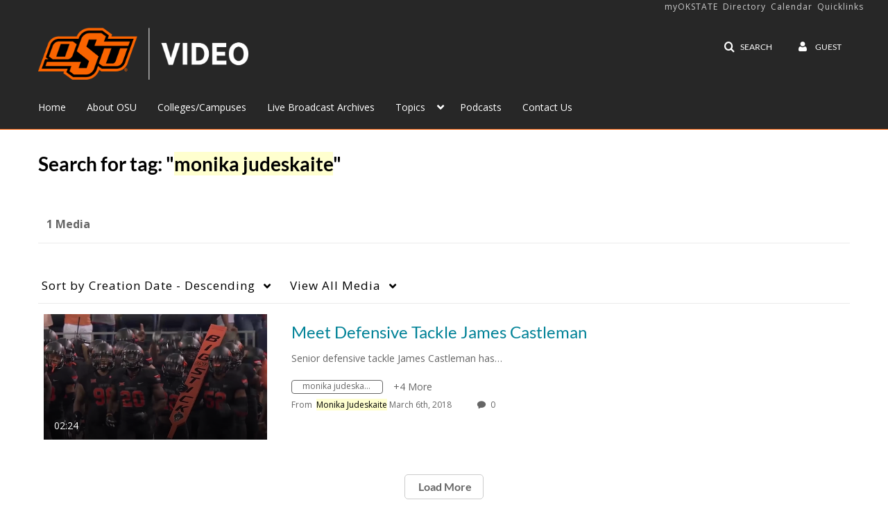

--- FILE ---
content_type: text/plain;charset=UTF-8
request_url: https://video.okstate.edu/user/get-details?format=ajax&_=1769268479572
body_size: 479
content:
{"content":[{"target":"#userMobileMenuDisplayName, #userMenuDisplayName","action":"replace","content":"Guest"}],"script":"$(\"body\").trigger(\"userDetailsPopulated\");;document.querySelector(\"meta[name=xsrf-ajax-nonce]\").setAttribute(\"content\", \"[base64]\");"}